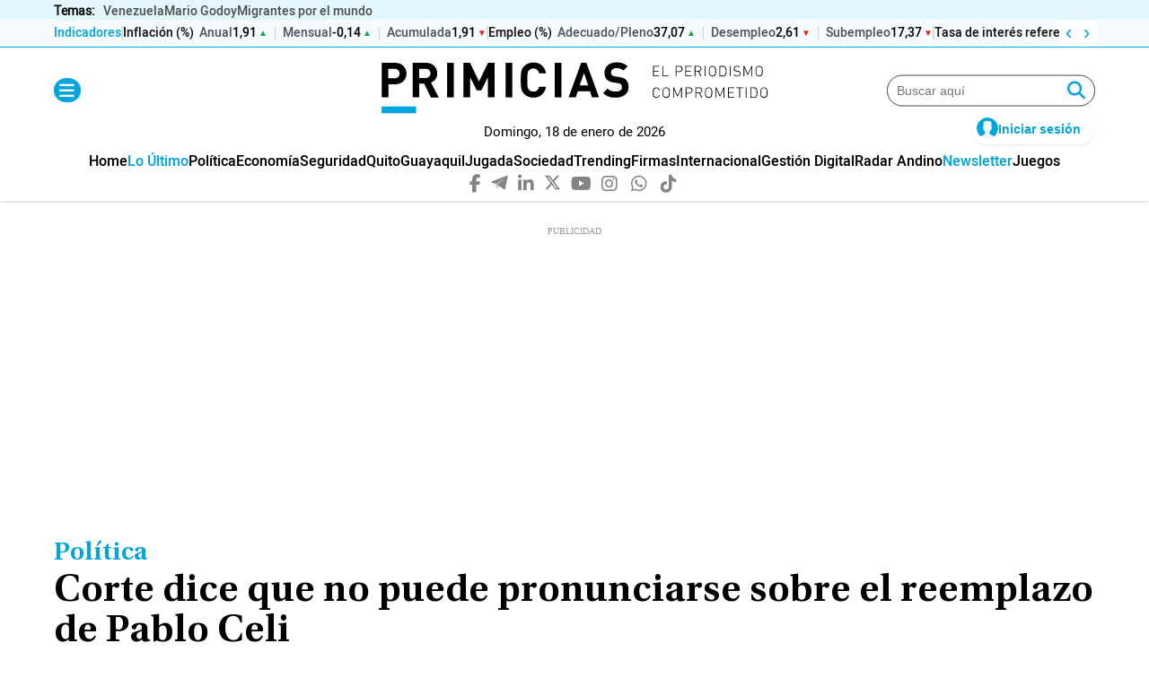

--- FILE ---
content_type: text/html; charset=utf-8
request_url: https://www.google.com/recaptcha/api2/aframe
body_size: 181
content:
<!DOCTYPE HTML><html><head><meta http-equiv="content-type" content="text/html; charset=UTF-8"></head><body><script nonce="CNW6mExapozevqZ1ZAHefA">/** Anti-fraud and anti-abuse applications only. See google.com/recaptcha */ try{var clients={'sodar':'https://pagead2.googlesyndication.com/pagead/sodar?'};window.addEventListener("message",function(a){try{if(a.source===window.parent){var b=JSON.parse(a.data);var c=clients[b['id']];if(c){var d=document.createElement('img');d.src=c+b['params']+'&rc='+(localStorage.getItem("rc::a")?sessionStorage.getItem("rc::b"):"");window.document.body.appendChild(d);sessionStorage.setItem("rc::e",parseInt(sessionStorage.getItem("rc::e")||0)+1);localStorage.setItem("rc::h",'1768773168718');}}}catch(b){}});window.parent.postMessage("_grecaptcha_ready", "*");}catch(b){}</script></body></html>

--- FILE ---
content_type: application/javascript; charset=utf-8
request_url: https://fundingchoicesmessages.google.com/f/AGSKWxVNGojfVSF1EfVFrLD-B5auWKS7ARs7mMjxtf2qy7zuRiDXYsxuLDP4wmtE0TNv4gQ_eaj5VfvWDWg82ZjSxA3RJ_EW_ag2iBVlsX4GEiMCHEV6IrEdRWEBUwKCwmhGGsVMqRWI3gh1Nt-CWTulzccdhCxoviZ7dEQ0UPkAw1dHandYiYtWUhfCRDTF/_/adv-socialbar-/loadadsmainparam._300x250a_/slider-ad-/ad_square_
body_size: -1291
content:
window['37967784-2d6f-44da-abe8-cee5f1e8fff0'] = true;